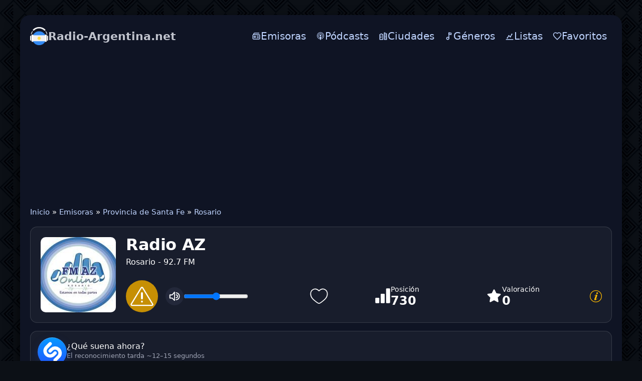

--- FILE ---
content_type: text/html; charset=utf-8
request_url: https://www.google.com/recaptcha/api2/aframe
body_size: 267
content:
<!DOCTYPE HTML><html><head><meta http-equiv="content-type" content="text/html; charset=UTF-8"></head><body><script nonce="7PSVFb1j4JVQSJh5Mtemaw">/** Anti-fraud and anti-abuse applications only. See google.com/recaptcha */ try{var clients={'sodar':'https://pagead2.googlesyndication.com/pagead/sodar?'};window.addEventListener("message",function(a){try{if(a.source===window.parent){var b=JSON.parse(a.data);var c=clients[b['id']];if(c){var d=document.createElement('img');d.src=c+b['params']+'&rc='+(localStorage.getItem("rc::a")?sessionStorage.getItem("rc::b"):"");window.document.body.appendChild(d);sessionStorage.setItem("rc::e",parseInt(sessionStorage.getItem("rc::e")||0)+1);localStorage.setItem("rc::h",'1768473751245');}}}catch(b){}});window.parent.postMessage("_grecaptcha_ready", "*");}catch(b){}</script></body></html>